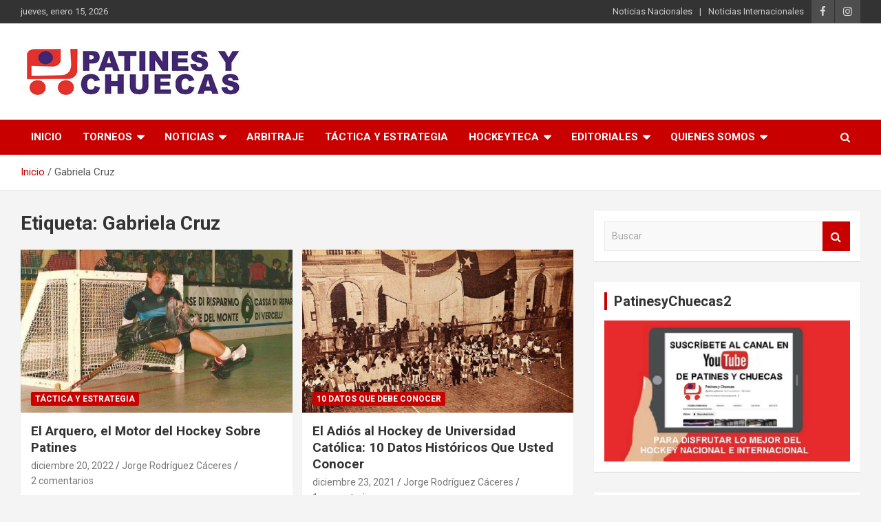

--- FILE ---
content_type: text/html; charset=UTF-8
request_url: https://patinesychuecas.com/tag/gabriela-cruz/
body_size: 81131
content:
<!doctype html>
<html lang="es">
<head>
	<meta charset="UTF-8">
	<meta name="viewport" content="width=device-width, initial-scale=1, shrink-to-fit=no">
	<link rel="profile" href="https://gmpg.org/xfn/11">

	<title>Gabriela Cruz &#8211; Patines y Chuecas</title>
<meta name='robots' content='max-image-preview:large' />
<link rel='dns-prefetch' href='//static.addtoany.com' />
<link rel='dns-prefetch' href='//fonts.googleapis.com' />
<link rel="alternate" type="application/rss+xml" title="Patines y Chuecas &raquo; Feed" href="https://patinesychuecas.com/feed/" />
<link rel="alternate" type="application/rss+xml" title="Patines y Chuecas &raquo; Feed de los comentarios" href="https://patinesychuecas.com/comments/feed/" />
<link rel="alternate" type="application/rss+xml" title="Patines y Chuecas &raquo; Etiqueta Gabriela Cruz del feed" href="https://patinesychuecas.com/tag/gabriela-cruz/feed/" />
<script type="text/javascript">
/* <![CDATA[ */
window._wpemojiSettings = {"baseUrl":"https:\/\/s.w.org\/images\/core\/emoji\/15.0.3\/72x72\/","ext":".png","svgUrl":"https:\/\/s.w.org\/images\/core\/emoji\/15.0.3\/svg\/","svgExt":".svg","source":{"concatemoji":"https:\/\/patinesychuecas.com\/wp-includes\/js\/wp-emoji-release.min.js?ver=6.6.4"}};
/*! This file is auto-generated */
!function(i,n){var o,s,e;function c(e){try{var t={supportTests:e,timestamp:(new Date).valueOf()};sessionStorage.setItem(o,JSON.stringify(t))}catch(e){}}function p(e,t,n){e.clearRect(0,0,e.canvas.width,e.canvas.height),e.fillText(t,0,0);var t=new Uint32Array(e.getImageData(0,0,e.canvas.width,e.canvas.height).data),r=(e.clearRect(0,0,e.canvas.width,e.canvas.height),e.fillText(n,0,0),new Uint32Array(e.getImageData(0,0,e.canvas.width,e.canvas.height).data));return t.every(function(e,t){return e===r[t]})}function u(e,t,n){switch(t){case"flag":return n(e,"\ud83c\udff3\ufe0f\u200d\u26a7\ufe0f","\ud83c\udff3\ufe0f\u200b\u26a7\ufe0f")?!1:!n(e,"\ud83c\uddfa\ud83c\uddf3","\ud83c\uddfa\u200b\ud83c\uddf3")&&!n(e,"\ud83c\udff4\udb40\udc67\udb40\udc62\udb40\udc65\udb40\udc6e\udb40\udc67\udb40\udc7f","\ud83c\udff4\u200b\udb40\udc67\u200b\udb40\udc62\u200b\udb40\udc65\u200b\udb40\udc6e\u200b\udb40\udc67\u200b\udb40\udc7f");case"emoji":return!n(e,"\ud83d\udc26\u200d\u2b1b","\ud83d\udc26\u200b\u2b1b")}return!1}function f(e,t,n){var r="undefined"!=typeof WorkerGlobalScope&&self instanceof WorkerGlobalScope?new OffscreenCanvas(300,150):i.createElement("canvas"),a=r.getContext("2d",{willReadFrequently:!0}),o=(a.textBaseline="top",a.font="600 32px Arial",{});return e.forEach(function(e){o[e]=t(a,e,n)}),o}function t(e){var t=i.createElement("script");t.src=e,t.defer=!0,i.head.appendChild(t)}"undefined"!=typeof Promise&&(o="wpEmojiSettingsSupports",s=["flag","emoji"],n.supports={everything:!0,everythingExceptFlag:!0},e=new Promise(function(e){i.addEventListener("DOMContentLoaded",e,{once:!0})}),new Promise(function(t){var n=function(){try{var e=JSON.parse(sessionStorage.getItem(o));if("object"==typeof e&&"number"==typeof e.timestamp&&(new Date).valueOf()<e.timestamp+604800&&"object"==typeof e.supportTests)return e.supportTests}catch(e){}return null}();if(!n){if("undefined"!=typeof Worker&&"undefined"!=typeof OffscreenCanvas&&"undefined"!=typeof URL&&URL.createObjectURL&&"undefined"!=typeof Blob)try{var e="postMessage("+f.toString()+"("+[JSON.stringify(s),u.toString(),p.toString()].join(",")+"));",r=new Blob([e],{type:"text/javascript"}),a=new Worker(URL.createObjectURL(r),{name:"wpTestEmojiSupports"});return void(a.onmessage=function(e){c(n=e.data),a.terminate(),t(n)})}catch(e){}c(n=f(s,u,p))}t(n)}).then(function(e){for(var t in e)n.supports[t]=e[t],n.supports.everything=n.supports.everything&&n.supports[t],"flag"!==t&&(n.supports.everythingExceptFlag=n.supports.everythingExceptFlag&&n.supports[t]);n.supports.everythingExceptFlag=n.supports.everythingExceptFlag&&!n.supports.flag,n.DOMReady=!1,n.readyCallback=function(){n.DOMReady=!0}}).then(function(){return e}).then(function(){var e;n.supports.everything||(n.readyCallback(),(e=n.source||{}).concatemoji?t(e.concatemoji):e.wpemoji&&e.twemoji&&(t(e.twemoji),t(e.wpemoji)))}))}((window,document),window._wpemojiSettings);
/* ]]> */
</script>
<style id='wp-emoji-styles-inline-css' type='text/css'>

	img.wp-smiley, img.emoji {
		display: inline !important;
		border: none !important;
		box-shadow: none !important;
		height: 1em !important;
		width: 1em !important;
		margin: 0 0.07em !important;
		vertical-align: -0.1em !important;
		background: none !important;
		padding: 0 !important;
	}
</style>
<link rel='stylesheet' id='wp-block-library-css' href='https://patinesychuecas.com/wp-includes/css/dist/block-library/style.min.css?ver=6.6.4' type='text/css' media='all' />
<style id='classic-theme-styles-inline-css' type='text/css'>
/*! This file is auto-generated */
.wp-block-button__link{color:#fff;background-color:#32373c;border-radius:9999px;box-shadow:none;text-decoration:none;padding:calc(.667em + 2px) calc(1.333em + 2px);font-size:1.125em}.wp-block-file__button{background:#32373c;color:#fff;text-decoration:none}
</style>
<style id='global-styles-inline-css' type='text/css'>
:root{--wp--preset--aspect-ratio--square: 1;--wp--preset--aspect-ratio--4-3: 4/3;--wp--preset--aspect-ratio--3-4: 3/4;--wp--preset--aspect-ratio--3-2: 3/2;--wp--preset--aspect-ratio--2-3: 2/3;--wp--preset--aspect-ratio--16-9: 16/9;--wp--preset--aspect-ratio--9-16: 9/16;--wp--preset--color--black: #000000;--wp--preset--color--cyan-bluish-gray: #abb8c3;--wp--preset--color--white: #ffffff;--wp--preset--color--pale-pink: #f78da7;--wp--preset--color--vivid-red: #cf2e2e;--wp--preset--color--luminous-vivid-orange: #ff6900;--wp--preset--color--luminous-vivid-amber: #fcb900;--wp--preset--color--light-green-cyan: #7bdcb5;--wp--preset--color--vivid-green-cyan: #00d084;--wp--preset--color--pale-cyan-blue: #8ed1fc;--wp--preset--color--vivid-cyan-blue: #0693e3;--wp--preset--color--vivid-purple: #9b51e0;--wp--preset--gradient--vivid-cyan-blue-to-vivid-purple: linear-gradient(135deg,rgba(6,147,227,1) 0%,rgb(155,81,224) 100%);--wp--preset--gradient--light-green-cyan-to-vivid-green-cyan: linear-gradient(135deg,rgb(122,220,180) 0%,rgb(0,208,130) 100%);--wp--preset--gradient--luminous-vivid-amber-to-luminous-vivid-orange: linear-gradient(135deg,rgba(252,185,0,1) 0%,rgba(255,105,0,1) 100%);--wp--preset--gradient--luminous-vivid-orange-to-vivid-red: linear-gradient(135deg,rgba(255,105,0,1) 0%,rgb(207,46,46) 100%);--wp--preset--gradient--very-light-gray-to-cyan-bluish-gray: linear-gradient(135deg,rgb(238,238,238) 0%,rgb(169,184,195) 100%);--wp--preset--gradient--cool-to-warm-spectrum: linear-gradient(135deg,rgb(74,234,220) 0%,rgb(151,120,209) 20%,rgb(207,42,186) 40%,rgb(238,44,130) 60%,rgb(251,105,98) 80%,rgb(254,248,76) 100%);--wp--preset--gradient--blush-light-purple: linear-gradient(135deg,rgb(255,206,236) 0%,rgb(152,150,240) 100%);--wp--preset--gradient--blush-bordeaux: linear-gradient(135deg,rgb(254,205,165) 0%,rgb(254,45,45) 50%,rgb(107,0,62) 100%);--wp--preset--gradient--luminous-dusk: linear-gradient(135deg,rgb(255,203,112) 0%,rgb(199,81,192) 50%,rgb(65,88,208) 100%);--wp--preset--gradient--pale-ocean: linear-gradient(135deg,rgb(255,245,203) 0%,rgb(182,227,212) 50%,rgb(51,167,181) 100%);--wp--preset--gradient--electric-grass: linear-gradient(135deg,rgb(202,248,128) 0%,rgb(113,206,126) 100%);--wp--preset--gradient--midnight: linear-gradient(135deg,rgb(2,3,129) 0%,rgb(40,116,252) 100%);--wp--preset--font-size--small: 13px;--wp--preset--font-size--medium: 20px;--wp--preset--font-size--large: 36px;--wp--preset--font-size--x-large: 42px;--wp--preset--spacing--20: 0.44rem;--wp--preset--spacing--30: 0.67rem;--wp--preset--spacing--40: 1rem;--wp--preset--spacing--50: 1.5rem;--wp--preset--spacing--60: 2.25rem;--wp--preset--spacing--70: 3.38rem;--wp--preset--spacing--80: 5.06rem;--wp--preset--shadow--natural: 6px 6px 9px rgba(0, 0, 0, 0.2);--wp--preset--shadow--deep: 12px 12px 50px rgba(0, 0, 0, 0.4);--wp--preset--shadow--sharp: 6px 6px 0px rgba(0, 0, 0, 0.2);--wp--preset--shadow--outlined: 6px 6px 0px -3px rgba(255, 255, 255, 1), 6px 6px rgba(0, 0, 0, 1);--wp--preset--shadow--crisp: 6px 6px 0px rgba(0, 0, 0, 1);}:where(.is-layout-flex){gap: 0.5em;}:where(.is-layout-grid){gap: 0.5em;}body .is-layout-flex{display: flex;}.is-layout-flex{flex-wrap: wrap;align-items: center;}.is-layout-flex > :is(*, div){margin: 0;}body .is-layout-grid{display: grid;}.is-layout-grid > :is(*, div){margin: 0;}:where(.wp-block-columns.is-layout-flex){gap: 2em;}:where(.wp-block-columns.is-layout-grid){gap: 2em;}:where(.wp-block-post-template.is-layout-flex){gap: 1.25em;}:where(.wp-block-post-template.is-layout-grid){gap: 1.25em;}.has-black-color{color: var(--wp--preset--color--black) !important;}.has-cyan-bluish-gray-color{color: var(--wp--preset--color--cyan-bluish-gray) !important;}.has-white-color{color: var(--wp--preset--color--white) !important;}.has-pale-pink-color{color: var(--wp--preset--color--pale-pink) !important;}.has-vivid-red-color{color: var(--wp--preset--color--vivid-red) !important;}.has-luminous-vivid-orange-color{color: var(--wp--preset--color--luminous-vivid-orange) !important;}.has-luminous-vivid-amber-color{color: var(--wp--preset--color--luminous-vivid-amber) !important;}.has-light-green-cyan-color{color: var(--wp--preset--color--light-green-cyan) !important;}.has-vivid-green-cyan-color{color: var(--wp--preset--color--vivid-green-cyan) !important;}.has-pale-cyan-blue-color{color: var(--wp--preset--color--pale-cyan-blue) !important;}.has-vivid-cyan-blue-color{color: var(--wp--preset--color--vivid-cyan-blue) !important;}.has-vivid-purple-color{color: var(--wp--preset--color--vivid-purple) !important;}.has-black-background-color{background-color: var(--wp--preset--color--black) !important;}.has-cyan-bluish-gray-background-color{background-color: var(--wp--preset--color--cyan-bluish-gray) !important;}.has-white-background-color{background-color: var(--wp--preset--color--white) !important;}.has-pale-pink-background-color{background-color: var(--wp--preset--color--pale-pink) !important;}.has-vivid-red-background-color{background-color: var(--wp--preset--color--vivid-red) !important;}.has-luminous-vivid-orange-background-color{background-color: var(--wp--preset--color--luminous-vivid-orange) !important;}.has-luminous-vivid-amber-background-color{background-color: var(--wp--preset--color--luminous-vivid-amber) !important;}.has-light-green-cyan-background-color{background-color: var(--wp--preset--color--light-green-cyan) !important;}.has-vivid-green-cyan-background-color{background-color: var(--wp--preset--color--vivid-green-cyan) !important;}.has-pale-cyan-blue-background-color{background-color: var(--wp--preset--color--pale-cyan-blue) !important;}.has-vivid-cyan-blue-background-color{background-color: var(--wp--preset--color--vivid-cyan-blue) !important;}.has-vivid-purple-background-color{background-color: var(--wp--preset--color--vivid-purple) !important;}.has-black-border-color{border-color: var(--wp--preset--color--black) !important;}.has-cyan-bluish-gray-border-color{border-color: var(--wp--preset--color--cyan-bluish-gray) !important;}.has-white-border-color{border-color: var(--wp--preset--color--white) !important;}.has-pale-pink-border-color{border-color: var(--wp--preset--color--pale-pink) !important;}.has-vivid-red-border-color{border-color: var(--wp--preset--color--vivid-red) !important;}.has-luminous-vivid-orange-border-color{border-color: var(--wp--preset--color--luminous-vivid-orange) !important;}.has-luminous-vivid-amber-border-color{border-color: var(--wp--preset--color--luminous-vivid-amber) !important;}.has-light-green-cyan-border-color{border-color: var(--wp--preset--color--light-green-cyan) !important;}.has-vivid-green-cyan-border-color{border-color: var(--wp--preset--color--vivid-green-cyan) !important;}.has-pale-cyan-blue-border-color{border-color: var(--wp--preset--color--pale-cyan-blue) !important;}.has-vivid-cyan-blue-border-color{border-color: var(--wp--preset--color--vivid-cyan-blue) !important;}.has-vivid-purple-border-color{border-color: var(--wp--preset--color--vivid-purple) !important;}.has-vivid-cyan-blue-to-vivid-purple-gradient-background{background: var(--wp--preset--gradient--vivid-cyan-blue-to-vivid-purple) !important;}.has-light-green-cyan-to-vivid-green-cyan-gradient-background{background: var(--wp--preset--gradient--light-green-cyan-to-vivid-green-cyan) !important;}.has-luminous-vivid-amber-to-luminous-vivid-orange-gradient-background{background: var(--wp--preset--gradient--luminous-vivid-amber-to-luminous-vivid-orange) !important;}.has-luminous-vivid-orange-to-vivid-red-gradient-background{background: var(--wp--preset--gradient--luminous-vivid-orange-to-vivid-red) !important;}.has-very-light-gray-to-cyan-bluish-gray-gradient-background{background: var(--wp--preset--gradient--very-light-gray-to-cyan-bluish-gray) !important;}.has-cool-to-warm-spectrum-gradient-background{background: var(--wp--preset--gradient--cool-to-warm-spectrum) !important;}.has-blush-light-purple-gradient-background{background: var(--wp--preset--gradient--blush-light-purple) !important;}.has-blush-bordeaux-gradient-background{background: var(--wp--preset--gradient--blush-bordeaux) !important;}.has-luminous-dusk-gradient-background{background: var(--wp--preset--gradient--luminous-dusk) !important;}.has-pale-ocean-gradient-background{background: var(--wp--preset--gradient--pale-ocean) !important;}.has-electric-grass-gradient-background{background: var(--wp--preset--gradient--electric-grass) !important;}.has-midnight-gradient-background{background: var(--wp--preset--gradient--midnight) !important;}.has-small-font-size{font-size: var(--wp--preset--font-size--small) !important;}.has-medium-font-size{font-size: var(--wp--preset--font-size--medium) !important;}.has-large-font-size{font-size: var(--wp--preset--font-size--large) !important;}.has-x-large-font-size{font-size: var(--wp--preset--font-size--x-large) !important;}
:where(.wp-block-post-template.is-layout-flex){gap: 1.25em;}:where(.wp-block-post-template.is-layout-grid){gap: 1.25em;}
:where(.wp-block-columns.is-layout-flex){gap: 2em;}:where(.wp-block-columns.is-layout-grid){gap: 2em;}
:root :where(.wp-block-pullquote){font-size: 1.5em;line-height: 1.6;}
</style>
<link rel='stylesheet' id='bootstrap-style-css' href='https://patinesychuecas.com/wp-content/themes/newscard/assets/library/bootstrap/css/bootstrap.min.css?ver=4.0.0' type='text/css' media='all' />
<link rel='stylesheet' id='font-awesome-style-css' href='https://patinesychuecas.com/wp-content/themes/newscard/assets/library/font-awesome/css/font-awesome.css?ver=6.6.4' type='text/css' media='all' />
<link rel='stylesheet' id='newscard-google-fonts-css' href='//fonts.googleapis.com/css?family=Roboto%3A100%2C300%2C300i%2C400%2C400i%2C500%2C500i%2C700%2C700i&#038;ver=6.6.4' type='text/css' media='all' />
<link rel='stylesheet' id='newscard-style-css' href='https://patinesychuecas.com/wp-content/themes/newscard/style.css?ver=6.6.4' type='text/css' media='all' />
<link rel='stylesheet' id='addtoany-css' href='https://patinesychuecas.com/wp-content/plugins/add-to-any/addtoany.min.css?ver=1.16' type='text/css' media='all' />
<script type="text/javascript" id="addtoany-core-js-before">
/* <![CDATA[ */
window.a2a_config=window.a2a_config||{};a2a_config.callbacks=[];a2a_config.overlays=[];a2a_config.templates={};a2a_localize = {
	Share: "Compartir",
	Save: "Guardar",
	Subscribe: "Suscribir",
	Email: "Correo electrónico",
	Bookmark: "Marcador",
	ShowAll: "Mostrar todo",
	ShowLess: "Mostrar menos",
	FindServices: "Encontrar servicio(s)",
	FindAnyServiceToAddTo: "Encuentra al instante cualquier servicio para añadir a",
	PoweredBy: "Funciona con",
	ShareViaEmail: "Compartir por correo electrónico",
	SubscribeViaEmail: "Suscribirse a través de correo electrónico",
	BookmarkInYourBrowser: "Añadir a marcadores de tu navegador",
	BookmarkInstructions: "Presiona «Ctrl+D» o «\u2318+D» para añadir esta página a marcadores",
	AddToYourFavorites: "Añadir a tus favoritos",
	SendFromWebOrProgram: "Enviar desde cualquier dirección o programa de correo electrónico ",
	EmailProgram: "Programa de correo electrónico",
	More: "Más&#8230;",
	ThanksForSharing: "¡Gracias por compartir!",
	ThanksForFollowing: "¡Gracias por seguirnos!"
};
/* ]]> */
</script>
<script type="text/javascript" defer src="https://static.addtoany.com/menu/page.js" id="addtoany-core-js"></script>
<script type="text/javascript" src="https://patinesychuecas.com/wp-includes/js/jquery/jquery.min.js?ver=3.7.1" id="jquery-core-js"></script>
<script type="text/javascript" src="https://patinesychuecas.com/wp-includes/js/jquery/jquery-migrate.min.js?ver=3.4.1" id="jquery-migrate-js"></script>
<script type="text/javascript" defer src="https://patinesychuecas.com/wp-content/plugins/add-to-any/addtoany.min.js?ver=1.1" id="addtoany-jquery-js"></script>
<!--[if lt IE 9]>
<script type="text/javascript" src="https://patinesychuecas.com/wp-content/themes/newscard/assets/js/html5.js?ver=3.7.3" id="html5-js"></script>
<![endif]-->
<link rel="https://api.w.org/" href="https://patinesychuecas.com/wp-json/" /><link rel="alternate" title="JSON" type="application/json" href="https://patinesychuecas.com/wp-json/wp/v2/tags/849" /><link rel="EditURI" type="application/rsd+xml" title="RSD" href="https://patinesychuecas.com/xmlrpc.php?rsd" />
<meta name="generator" content="WordPress 6.6.4" />
<meta property="og:title" content="Gabriela Cruz" /><meta property="og:locale" content="es_ES" /><meta property="og:type" content="article" /><meta property="og:image" content="https://patinesychuecas.com/wp-content/uploads/2022/12/carles_trullols.jpg" /><meta property="og:image:width" content="720" /><meta property="og:image:height" content="450" /><meta property="og:url" content="https://patinesychuecas.com/tag/gabriela-cruz/" /><meta property="og:site_name" content="Patines y Chuecas" /><meta property="og:description" content="Archive : Gabriela Cruz" /><!-- Analytics by WP Statistics v14.9.2 - https://wp-statistics.com/ -->
<style type="text/css">.recentcomments a{display:inline !important;padding:0 !important;margin:0 !important;}</style>		<style type="text/css">
					.site-title,
			.site-description {
				position: absolute;
				clip: rect(1px, 1px, 1px, 1px);
			}
				</style>
		<link rel="icon" href="https://patinesychuecas.com/wp-content/uploads/2020/07/logo_patinesychuecas_Cuadrado-150x150.png" sizes="32x32" />
<link rel="icon" href="https://patinesychuecas.com/wp-content/uploads/2020/07/logo_patinesychuecas_Cuadrado.png" sizes="192x192" />
<link rel="apple-touch-icon" href="https://patinesychuecas.com/wp-content/uploads/2020/07/logo_patinesychuecas_Cuadrado.png" />
<meta name="msapplication-TileImage" content="https://patinesychuecas.com/wp-content/uploads/2020/07/logo_patinesychuecas_Cuadrado.png" />
</head>

<body class="archive tag tag-gabriela-cruz tag-849 wp-custom-logo theme-body group-blog hfeed elementor-default elementor-kit-22451">

<div id="page" class="site">
	<a class="skip-link screen-reader-text" href="#content">Saltar al contenido</a>
	
	<header id="masthead" class="site-header">
					<div class="info-bar infobar-links-on">
				<div class="container">
					<div class="row gutter-10">
						<div class="col col-sm contact-section">
							<div class="date">
								<ul><li>jueves, enero 15, 2026</li></ul>
							</div>
						</div><!-- .contact-section -->

													<div class="col-auto social-profiles order-md-3">
								
		<ul class="clearfix">
							<li><a target="_blank" href="https://www.facebook.com/PatinesyChuecasOficial/?ti=as"></a></li>
							<li><a target="_blank" href="https://instagram.com/patinesychuecasoficial?igshid=1e945xd9vxs7x"></a></li>
					</ul>
								</div><!-- .social-profile -->
													<div class="col-md-auto infobar-links order-md-2">
								<button class="infobar-links-menu-toggle">Menú responsive</button>
								<ul class="clearfix"><li id="menu-item-15422" class="menu-item menu-item-type-taxonomy menu-item-object-category menu-item-15422"><a href="https://patinesychuecas.com/category/noticias-nacionales/">Noticias Nacionales</a></li>
<li id="menu-item-15421" class="menu-item menu-item-type-taxonomy menu-item-object-category menu-item-15421"><a href="https://patinesychuecas.com/category/noticias-internacionales/">Noticias Internacionales</a></li>
</ul>							</div><!-- .infobar-links -->
											</div><!-- .row -->
          		</div><!-- .container -->
        	</div><!-- .infobar -->
        		<nav class="navbar navbar-expand-lg d-block">
			<div class="navbar-head header-overlay-light" >
				<div class="container">
					<div class="row navbar-head-row align-items-center">
						<div class="col-lg-4">
							<div class="site-branding navbar-brand">
								<a href="https://patinesychuecas.com/" class="custom-logo-link" rel="home"><img width="323" height="80" src="https://patinesychuecas.com/wp-content/uploads/2020/07/logo_patinesychuecas_320x80.png" class="custom-logo" alt="Patines y Chuecas" decoding="async" srcset="https://patinesychuecas.com/wp-content/uploads/2020/07/logo_patinesychuecas_320x80.png 323w, https://patinesychuecas.com/wp-content/uploads/2020/07/logo_patinesychuecas_320x80-300x74.png 300w" sizes="(max-width: 323px) 100vw, 323px" /></a>									<h2 class="site-title"><a href="https://patinesychuecas.com/" rel="home">Patines y Chuecas</a></h2>
																	<p class="site-description">Memoria y Actualidad del Hockey-Patín Nacional e Internacional</p>
															</div><!-- .site-branding .navbar-brand -->
						</div>
											</div><!-- .row -->
				</div><!-- .container -->
			</div><!-- .navbar-head -->
			<div class="navigation-bar">
				<div class="navigation-bar-top">
					<div class="container">
						<button class="navbar-toggler menu-toggle" type="button" data-toggle="collapse" data-target="#navbarCollapse" aria-controls="navbarCollapse" aria-expanded="false" aria-label="Alternar navegación"></button>
						<span class="search-toggle"></span>
					</div><!-- .container -->
					<div class="search-bar">
						<div class="container">
							<div class="search-block off">
								<form action="https://patinesychuecas.com/" method="get" class="search-form">
	<label class="assistive-text"> Buscar </label>
	<div class="input-group">
		<input type="search" value="" placeholder="Buscar" class="form-control s" name="s">
		<div class="input-group-prepend">
			<button class="btn btn-theme">Buscar</button>
		</div>
	</div>
</form><!-- .search-form -->
							</div><!-- .search-box -->
						</div><!-- .container -->
					</div><!-- .search-bar -->
				</div><!-- .navigation-bar-top -->
				<div class="navbar-main">
					<div class="container">
						<div class="collapse navbar-collapse" id="navbarCollapse">
							<div id="site-navigation" class="main-navigation nav-uppercase" role="navigation">
								<ul class="nav-menu navbar-nav d-lg-block"><li id="menu-item-15385" class="menu-item menu-item-type-custom menu-item-object-custom menu-item-15385"><a href="http://www.patinesychuecas.com">Inicio</a></li>
<li id="menu-item-15386" class="menu-item menu-item-type-custom menu-item-object-custom menu-item-has-children menu-item-15386"><a href="#">Torneos</a>
<ul class="sub-menu">
	<li id="menu-item-19444" class="menu-item menu-item-type-taxonomy menu-item-object-category menu-item-has-children menu-item-19444"><a href="https://patinesychuecas.com/category/hockey-chileno/">Hockey Chileno</a>
	<ul class="sub-menu">
		<li id="menu-item-15388" class="menu-item menu-item-type-taxonomy menu-item-object-category menu-item-has-children menu-item-15388"><a href="https://patinesychuecas.com/category/liga-de-honor/">Liga de Honor</a>
		<ul class="sub-menu">
			<li id="menu-item-27793" class="menu-item menu-item-type-taxonomy menu-item-object-category menu-item-27793"><a href="https://patinesychuecas.com/category/liga-de-honor/temporada-2024/">Temporada 2024</a></li>
		</ul>
</li>
		<li id="menu-item-28365" class="menu-item menu-item-type-taxonomy menu-item-object-category menu-item-28365"><a href="https://patinesychuecas.com/category/hockey-chileno/liga-central/">Liga Central</a></li>
		<li id="menu-item-29185" class="menu-item menu-item-type-taxonomy menu-item-object-category menu-item-29185"><a href="https://patinesychuecas.com/category/hockey-chileno/copa-de-la-amistad/">Copa de la Amistad</a></li>
		<li id="menu-item-21902" class="menu-item menu-item-type-taxonomy menu-item-object-category menu-item-21902"><a href="https://patinesychuecas.com/category/hockey-chileno/liga-sur/">Liga Sur</a></li>
		<li id="menu-item-26260" class="menu-item menu-item-type-taxonomy menu-item-object-category menu-item-26260"><a href="https://patinesychuecas.com/category/hockey-chileno/torneo-rodolfo-posca/">Torneo Rodolfo Posca</a></li>
		<li id="menu-item-15390" class="menu-item menu-item-type-taxonomy menu-item-object-category menu-item-15390"><a href="https://patinesychuecas.com/category/liga-metropolitana/">Liga Metropolitana</a></li>
		<li id="menu-item-19947" class="menu-item menu-item-type-taxonomy menu-item-object-category menu-item-19947"><a href="https://patinesychuecas.com/category/hockey-chileno/torneo-transicion-2021/">Torneo Transición 2021</a></li>
		<li id="menu-item-15389" class="menu-item menu-item-type-taxonomy menu-item-object-category menu-item-15389"><a href="https://patinesychuecas.com/category/liga-escolar/">Liga Escolar</a></li>
		<li id="menu-item-15391" class="menu-item menu-item-type-taxonomy menu-item-object-category menu-item-15391"><a href="https://patinesychuecas.com/category/torneo-campeones-del-manana-mauricio-lermanda-tixi/">Torneo Campeones del Mañana-Mauricio Lermanda Tixi</a></li>
	</ul>
</li>
	<li id="menu-item-15387" class="menu-item menu-item-type-taxonomy menu-item-object-category menu-item-15387"><a href="https://patinesychuecas.com/category/hockey-master/">Hockey Master</a></li>
	<li id="menu-item-15392" class="menu-item menu-item-type-taxonomy menu-item-object-category menu-item-has-children menu-item-15392"><a href="https://patinesychuecas.com/category/ligas-internacionales/">Ligas Internacionales</a>
	<ul class="sub-menu">
		<li id="menu-item-17806" class="menu-item menu-item-type-taxonomy menu-item-object-category menu-item-has-children menu-item-17806"><a href="https://patinesychuecas.com/category/ligas-internacionales/argentina-torneos-internacionales/">Hockey Argentino</a>
		<ul class="sub-menu">
			<li id="menu-item-19443" class="menu-item menu-item-type-taxonomy menu-item-object-category menu-item-19443"><a href="https://patinesychuecas.com/category/ligas-internacionales/argentina-torneos-internacionales/buenos-aires/">Buenos Aires</a></li>
			<li id="menu-item-17808" class="menu-item menu-item-type-taxonomy menu-item-object-category menu-item-17808"><a href="https://patinesychuecas.com/category/ligas-internacionales/argentina-torneos-internacionales/mendoza/">Mendoza</a></li>
			<li id="menu-item-17807" class="menu-item menu-item-type-taxonomy menu-item-object-category menu-item-17807"><a href="https://patinesychuecas.com/category/ligas-internacionales/argentina-torneos-internacionales/san-juan/">San Juan</a></li>
			<li id="menu-item-25115" class="menu-item menu-item-type-taxonomy menu-item-object-category menu-item-25115"><a href="https://patinesychuecas.com/category/ligas-internacionales/argentina-torneos-internacionales/liga-nacional-argentina/">Liga Nacional Argentina</a></li>
			<li id="menu-item-19945" class="menu-item menu-item-type-taxonomy menu-item-object-category menu-item-19945"><a href="https://patinesychuecas.com/category/ligas-internacionales/argentina-torneos-internacionales/argentino-de-clubes/">Argentino de Clubes</a></li>
			<li id="menu-item-24445" class="menu-item menu-item-type-taxonomy menu-item-object-category menu-item-has-children menu-item-24445"><a href="https://patinesychuecas.com/category/ligas-internacionales/argentina-torneos-internacionales/torneos-de-menores/">Torneos de Menores</a>
			<ul class="sub-menu">
				<li id="menu-item-24446" class="menu-item menu-item-type-taxonomy menu-item-object-category menu-item-24446"><a href="https://patinesychuecas.com/category/ligas-internacionales/argentina-torneos-internacionales/torneos-de-menores/antonio-tobal/">Antonio Tobal</a></li>
				<li id="menu-item-24447" class="menu-item menu-item-type-taxonomy menu-item-object-category menu-item-24447"><a href="https://patinesychuecas.com/category/ligas-internacionales/argentina-torneos-internacionales/torneos-de-menores/mundialito-de-bancaria/">Mundialito de Bancaria</a></li>
				<li id="menu-item-24448" class="menu-item menu-item-type-taxonomy menu-item-object-category menu-item-24448"><a href="https://patinesychuecas.com/category/ligas-internacionales/argentina-torneos-internacionales/torneos-de-menores/torneo-richet-zapata/">Torneo Richet Zapata</a></li>
				<li id="menu-item-27188" class="menu-item menu-item-type-taxonomy menu-item-object-category menu-item-27188"><a href="https://patinesychuecas.com/category/ligas-internacionales/argentina-torneos-internacionales/torneos-de-menores/torneo-sec/">Torneo SEC</a></li>
			</ul>
</li>
		</ul>
</li>
		<li id="menu-item-17810" class="menu-item menu-item-type-taxonomy menu-item-object-category menu-item-has-children menu-item-17810"><a href="https://patinesychuecas.com/category/ligas-internacionales/espana/">España</a>
		<ul class="sub-menu">
			<li id="menu-item-19049" class="menu-item menu-item-type-taxonomy menu-item-object-category menu-item-19049"><a href="https://patinesychuecas.com/category/ligas-internacionales/espana/copa-de-la-reina/">Copa de la Reina</a></li>
			<li id="menu-item-19050" class="menu-item menu-item-type-taxonomy menu-item-object-category menu-item-19050"><a href="https://patinesychuecas.com/category/ligas-internacionales/espana/copa-del-rey/">Copa del Rey</a></li>
			<li id="menu-item-17811" class="menu-item menu-item-type-taxonomy menu-item-object-category menu-item-17811"><a href="https://patinesychuecas.com/category/ligas-internacionales/espana/ok-liga/">OK Liga</a></li>
			<li id="menu-item-17813" class="menu-item menu-item-type-taxonomy menu-item-object-category menu-item-17813"><a href="https://patinesychuecas.com/category/ligas-internacionales/espana/ok-liga-femenina/">OK Liga Femenina</a></li>
			<li id="menu-item-17814" class="menu-item menu-item-type-taxonomy menu-item-object-category menu-item-17814"><a href="https://patinesychuecas.com/category/ligas-internacionales/espana/ok-liga-plata/">OK Liga Plata</a></li>
			<li id="menu-item-17815" class="menu-item menu-item-type-taxonomy menu-item-object-category menu-item-17815"><a href="https://patinesychuecas.com/category/ligas-internacionales/espana/ok-liga-plata-femenina/">OK Liga Plata Femenina</a></li>
			<li id="menu-item-17812" class="menu-item menu-item-type-taxonomy menu-item-object-category menu-item-17812"><a href="https://patinesychuecas.com/category/ok-liga-bronce/">OK Liga Bronce</a></li>
			<li id="menu-item-20087" class="menu-item menu-item-type-taxonomy menu-item-object-category menu-item-20087"><a href="https://patinesychuecas.com/category/ligas-internacionales/espana/supercopa-de-espana/">Supercopa de España</a></li>
		</ul>
</li>
		<li id="menu-item-17817" class="menu-item menu-item-type-taxonomy menu-item-object-category menu-item-has-children menu-item-17817"><a href="https://patinesychuecas.com/category/ligas-internacionales/italia/">Italia</a>
		<ul class="sub-menu">
			<li id="menu-item-17818" class="menu-item menu-item-type-taxonomy menu-item-object-category menu-item-17818"><a href="https://patinesychuecas.com/category/ligas-internacionales/italia/serie-a1/">Serie A1</a></li>
			<li id="menu-item-17819" class="menu-item menu-item-type-taxonomy menu-item-object-category menu-item-17819"><a href="https://patinesychuecas.com/category/ligas-internacionales/italia/serie-a2/">Serie A2</a></li>
			<li id="menu-item-17820" class="menu-item menu-item-type-taxonomy menu-item-object-category menu-item-17820"><a href="https://patinesychuecas.com/category/ligas-internacionales/italia/campeonato-femenino/">Campeonato Femenino</a></li>
		</ul>
</li>
		<li id="menu-item-17821" class="menu-item menu-item-type-taxonomy menu-item-object-category menu-item-has-children menu-item-17821"><a href="https://patinesychuecas.com/category/ligas-internacionales/portugal/">Portugal</a>
		<ul class="sub-menu">
			<li id="menu-item-19510" class="menu-item menu-item-type-taxonomy menu-item-object-category menu-item-19510"><a href="https://patinesychuecas.com/category/ligas-internacionales/portugal/copa-de-portugal/">Copa de Portugal</a></li>
			<li id="menu-item-17822" class="menu-item menu-item-type-taxonomy menu-item-object-category menu-item-17822"><a href="https://patinesychuecas.com/category/ligas-internacionales/portugal/primera-division/">Primera División</a></li>
			<li id="menu-item-19475" class="menu-item menu-item-type-taxonomy menu-item-object-category menu-item-19475"><a href="https://patinesychuecas.com/category/ligas-internacionales/portugal/segunda-division/">Segunda División</a></li>
			<li id="menu-item-17823" class="menu-item menu-item-type-taxonomy menu-item-object-category menu-item-17823"><a href="https://patinesychuecas.com/category/ligas-internacionales/portugal/nacional-femenino/">Nacional Femenino</a></li>
			<li id="menu-item-20104" class="menu-item menu-item-type-taxonomy menu-item-object-category menu-item-20104"><a href="https://patinesychuecas.com/category/ligas-internacionales/portugal/elite-cup/">Elite Cup</a></li>
		</ul>
</li>
	</ul>
</li>
	<li id="menu-item-19348" class="menu-item menu-item-type-taxonomy menu-item-object-category menu-item-has-children menu-item-19348"><a href="https://patinesychuecas.com/category/torneos-internacionales/">Torneos Internacionales</a>
	<ul class="sub-menu">
		<li id="menu-item-31747" class="menu-item menu-item-type-taxonomy menu-item-object-category menu-item-has-children menu-item-31747"><a href="https://patinesychuecas.com/category/torneo-internacionales/mundial-de-clubes/">Mundial de Clubes</a>
		<ul class="sub-menu">
			<li id="menu-item-31748" class="menu-item menu-item-type-taxonomy menu-item-object-category menu-item-31748"><a href="https://patinesychuecas.com/category/torneo-internacionales/mundial-de-clubes/edicion-mc-2025/">Edición MC 2025</a></li>
		</ul>
</li>
		<li id="menu-item-31656" class="menu-item menu-item-type-taxonomy menu-item-object-category menu-item-has-children menu-item-31656"><a href="https://patinesychuecas.com/category/torneos-internacionales/mundial-femenino-de-clubes/">Mundial Femenino de Clubes</a>
		<ul class="sub-menu">
			<li id="menu-item-31658" class="menu-item menu-item-type-taxonomy menu-item-object-category menu-item-31658"><a href="https://patinesychuecas.com/category/torneos-internacionales/mundial-femenino-de-clubes/edicion-mfc-2025/">Edición MFC 2025</a></li>
		</ul>
</li>
		<li id="menu-item-28037" class="menu-item menu-item-type-taxonomy menu-item-object-category menu-item-has-children menu-item-28037"><a href="https://patinesychuecas.com/category/torneos-internacionales/panamericano-de-naciones/">Panamericano de Naciones</a>
		<ul class="sub-menu">
			<li id="menu-item-28038" class="menu-item menu-item-type-taxonomy menu-item-object-category menu-item-28038"><a href="https://patinesychuecas.com/category/torneos-internacionales/panamericano-de-naciones/bogota-2024/">Bogotá 2024</a></li>
			<li id="menu-item-32736" class="menu-item menu-item-type-taxonomy menu-item-object-category menu-item-32736"><a href="https://patinesychuecas.com/category/torneos-internacionales/panamericano-de-naciones/san-juan-2025/">San Juan 2025</a></li>
		</ul>
</li>
		<li id="menu-item-29246" class="menu-item menu-item-type-taxonomy menu-item-object-category menu-item-has-children menu-item-29246"><a href="https://patinesychuecas.com/category/torneo-internacionales/panamericano-de-clubes/">Panamericano de Clubes</a>
		<ul class="sub-menu">
			<li id="menu-item-32738" class="menu-item menu-item-type-taxonomy menu-item-object-category menu-item-32738"><a href="https://patinesychuecas.com/category/torneo-internacionales/panamericano-de-clubes/ibague-2024/">Ibagué 2024</a></li>
			<li id="menu-item-32739" class="menu-item menu-item-type-taxonomy menu-item-object-category menu-item-32739"><a href="https://patinesychuecas.com/category/torneo-internacionales/panamericano-de-clubes/pcl-san-juan-2025/">PCL San Juan 2025</a></li>
		</ul>
</li>
		<li id="menu-item-25683" class="menu-item menu-item-type-taxonomy menu-item-object-category menu-item-has-children menu-item-25683"><a href="https://patinesychuecas.com/category/torneo-internacionales/juegos-binacionales/">Juegos Binacionales</a>
		<ul class="sub-menu">
			<li id="menu-item-25684" class="menu-item menu-item-type-taxonomy menu-item-object-category menu-item-25684"><a href="https://patinesychuecas.com/category/torneo-internacionales/juegos-binacionales/valparaiso-2023/">Valparaíso 2023</a></li>
		</ul>
</li>
		<li id="menu-item-21785" class="menu-item menu-item-type-taxonomy menu-item-object-category menu-item-has-children menu-item-21785"><a href="https://patinesychuecas.com/category/torneo-internacionales/juegos-sudamericanos/">Juegos Sudamericanos</a>
		<ul class="sub-menu">
			<li id="menu-item-21789" class="menu-item menu-item-type-taxonomy menu-item-object-category menu-item-has-children menu-item-21789"><a href="https://patinesychuecas.com/category/torneo-internacionales/juegos-sudamericanos/san-juan-2022-jsp/">San Juan 2022 JSP</a>
			<ul class="sub-menu">
				<li id="menu-item-21959" class="menu-item menu-item-type-taxonomy menu-item-object-category menu-item-21959"><a href="https://patinesychuecas.com/category/torneo-internacionales/juegos-sudamericanos/san-juan-2022-jsp/vi-sudamericano-femenino-de-clubes/">VI Sudamericano Femenino de Clubes</a></li>
				<li id="menu-item-21961" class="menu-item menu-item-type-taxonomy menu-item-object-category menu-item-21961"><a href="https://patinesychuecas.com/category/torneo-internacionales/juegos-sudamericanos/san-juan-2022-jsp/xxxiii-sudamericano-de-clubes/">XXXIII Sudamericano de Clubes</a></li>
				<li id="menu-item-21957" class="menu-item menu-item-type-taxonomy menu-item-object-category menu-item-21957"><a href="https://patinesychuecas.com/category/torneo-internacionales/juegos-sudamericanos/san-juan-2022-jsp/ii-sudamericano-femenino-de-naciones/">II Sudamericano Femenino de Naciones</a></li>
				<li id="menu-item-21960" class="menu-item menu-item-type-taxonomy menu-item-object-category menu-item-21960"><a href="https://patinesychuecas.com/category/torneo-internacionales/juegos-sudamericanos/san-juan-2022-jsp/xix-sudamericano-de-naciones/">XIX Sudamericano de Naciones</a></li>
			</ul>
</li>
		</ul>
</li>
		<li id="menu-item-18082" class="menu-item menu-item-type-taxonomy menu-item-object-category menu-item-has-children menu-item-18082"><a href="https://patinesychuecas.com/category/ligas-internacionales/euroliga/">Euroliga</a>
		<ul class="sub-menu">
			<li id="menu-item-18083" class="menu-item menu-item-type-taxonomy menu-item-object-category menu-item-18083"><a href="https://patinesychuecas.com/category/ligas-internacionales/euroliga/2020-21/">2020/21</a></li>
			<li id="menu-item-20411" class="menu-item menu-item-type-taxonomy menu-item-object-category menu-item-20411"><a href="https://patinesychuecas.com/category/ligas-internacionales/euroliga/2021-22/">2021/22</a></li>
			<li id="menu-item-25651" class="menu-item menu-item-type-taxonomy menu-item-object-category menu-item-25651"><a href="https://patinesychuecas.com/category/ligas-internacionales/euroliga/2022-23/">2022/23</a></li>
		</ul>
</li>
		<li id="menu-item-18860" class="menu-item menu-item-type-taxonomy menu-item-object-category menu-item-has-children menu-item-18860"><a href="https://patinesychuecas.com/category/euroliga-femenina/">Euroliga Femenina</a>
		<ul class="sub-menu">
			<li id="menu-item-18861" class="menu-item menu-item-type-taxonomy menu-item-object-category menu-item-18861"><a href="https://patinesychuecas.com/category/euroliga-femenina/2020-21-f/">2020/21 F</a></li>
			<li id="menu-item-20937" class="menu-item menu-item-type-taxonomy menu-item-object-category menu-item-20937"><a href="https://patinesychuecas.com/category/euroliga-femenina/2021-22-f/">2021/22 F</a></li>
			<li id="menu-item-25515" class="menu-item menu-item-type-taxonomy menu-item-object-category menu-item-25515"><a href="https://patinesychuecas.com/category/euroliga-femenina/2022-23-f/">2022/23 F</a></li>
		</ul>
</li>
		<li id="menu-item-19248" class="menu-item menu-item-type-taxonomy menu-item-object-category menu-item-has-children menu-item-19248"><a href="https://patinesychuecas.com/category/copa-wse/">Copa WSE</a>
		<ul class="sub-menu">
			<li id="menu-item-19249" class="menu-item menu-item-type-taxonomy menu-item-object-category menu-item-19249"><a href="https://patinesychuecas.com/category/ligas-internacionales/euroliga/2020-21/">2020/21</a></li>
			<li id="menu-item-20412" class="menu-item menu-item-type-taxonomy menu-item-object-category menu-item-20412"><a href="https://patinesychuecas.com/category/copa-wse/2021-22-wse/">2021/22 WSE</a></li>
			<li id="menu-item-25499" class="menu-item menu-item-type-taxonomy menu-item-object-category menu-item-25499"><a href="https://patinesychuecas.com/category/copa-wse/2022-23-wse/">2022/23 WSE</a></li>
		</ul>
</li>
		<li id="menu-item-20712" class="menu-item menu-item-type-taxonomy menu-item-object-category menu-item-has-children menu-item-20712"><a href="https://patinesychuecas.com/category/torneos-internacionales/copa-intercontinental/">Copa Intercontinental</a>
		<ul class="sub-menu">
			<li id="menu-item-27791" class="menu-item menu-item-type-taxonomy menu-item-object-category menu-item-27791"><a href="https://patinesychuecas.com/category/torneos-internacionales/copa-intercontinental/edicion-2024/">Edición 2024</a></li>
			<li id="menu-item-25990" class="menu-item menu-item-type-taxonomy menu-item-object-category menu-item-25990"><a href="https://patinesychuecas.com/category/torneos-internacionales/copa-intercontinental/edicion-2023/">Ediciòn 2023</a></li>
			<li id="menu-item-20715" class="menu-item menu-item-type-taxonomy menu-item-object-category menu-item-20715"><a href="https://patinesychuecas.com/category/torneos-internacionales/copa-intercontinental/edicion-2021/">Edición 2021</a></li>
			<li id="menu-item-20714" class="menu-item menu-item-type-taxonomy menu-item-object-category menu-item-20714"><a href="https://patinesychuecas.com/category/torneos-internacionales/copa-intercontinental/edicion-2018/">Edición 2018</a></li>
		</ul>
</li>
		<li id="menu-item-20587" class="menu-item menu-item-type-taxonomy menu-item-object-category menu-item-20587"><a href="https://patinesychuecas.com/category/torneos-internacionales/europeo-de-naciones/">Europeo de Naciones</a></li>
		<li id="menu-item-20574" class="menu-item menu-item-type-taxonomy menu-item-object-category menu-item-20574"><a href="https://patinesychuecas.com/category/torneos-internacionales/europeo-femenino-de-naciones/">Europeo Femenino de Naciones</a></li>
		<li id="menu-item-20035" class="menu-item menu-item-type-taxonomy menu-item-object-category menu-item-20035"><a href="https://patinesychuecas.com/category/torneos-internacionales/europeo-de-naciones-sub-17-sub-19/">Europeo de Naciones Sub 17/Sub 19</a></li>
	</ul>
</li>
	<li id="menu-item-15393" class="menu-item menu-item-type-taxonomy menu-item-object-category menu-item-has-children menu-item-15393"><a href="https://patinesychuecas.com/category/world-roller-games/">World Skate Games</a>
	<ul class="sub-menu">
		<li id="menu-item-28886" class="menu-item menu-item-type-taxonomy menu-item-object-category menu-item-has-children menu-item-28886"><a href="https://patinesychuecas.com/category/world-roller-games/novara-2024/">Novara 2024</a>
		<ul class="sub-menu">
			<li id="menu-item-29631" class="menu-item menu-item-type-taxonomy menu-item-object-category menu-item-29631"><a href="https://patinesychuecas.com/category/world-roller-games/novara-2024/minucias-novarenas/">Minucias Novareñas</a></li>
			<li id="menu-item-29634" class="menu-item menu-item-type-taxonomy menu-item-object-category menu-item-29634"><a href="https://patinesychuecas.com/category/world-roller-games/novara-2024/langusinadas-novarenas/">Langusinadas Novareñas</a></li>
			<li id="menu-item-29635" class="menu-item menu-item-type-taxonomy menu-item-object-category menu-item-29635"><a href="https://patinesychuecas.com/category/world-roller-games/novara-2024/xvii-mundial-femenino/">XVII Mundial Femenino</a></li>
			<li id="menu-item-29636" class="menu-item menu-item-type-taxonomy menu-item-object-category menu-item-29636"><a href="https://patinesychuecas.com/category/world-roller-games/novara-2024/xlvi-mundial-masculino/">XLVI Mundial Masculino</a></li>
			<li id="menu-item-29637" class="menu-item menu-item-type-taxonomy menu-item-object-category menu-item-29637"><a href="https://patinesychuecas.com/category/world-roller-games/novara-2024/xi-mundial-juvenil/">XI Mundial Juvenil</a></li>
		</ul>
</li>
		<li id="menu-item-17832" class="menu-item menu-item-type-taxonomy menu-item-object-category menu-item-has-children menu-item-17832"><a href="https://patinesychuecas.com/category/world-roller-games/san-juan-2022/">San Juan 2022</a>
		<ul class="sub-menu">
			<li id="menu-item-23869" class="menu-item menu-item-type-taxonomy menu-item-object-category menu-item-23869"><a href="https://patinesychuecas.com/category/world-roller-games/san-juan-2022/xvi-mundial-femenino/">XVI Mundial Femenino</a></li>
			<li id="menu-item-23868" class="menu-item menu-item-type-taxonomy menu-item-object-category menu-item-23868"><a href="https://patinesychuecas.com/category/world-roller-games/san-juan-2022/xlv-mundial-masculino/">XLV Mundial Masculino</a></li>
			<li id="menu-item-23867" class="menu-item menu-item-type-taxonomy menu-item-object-category menu-item-23867"><a href="https://patinesychuecas.com/category/world-roller-games/san-juan-2022/x-mundial-juvenil/">X Mundial Juvenil</a></li>
		</ul>
</li>
		<li id="menu-item-17836" class="menu-item menu-item-type-taxonomy menu-item-object-category menu-item-17836"><a href="https://patinesychuecas.com/category/world-roller-games/barcelona-2019/">Barcelona 2019</a></li>
	</ul>
</li>
</ul>
</li>
<li id="menu-item-15394" class="menu-item menu-item-type-custom menu-item-object-custom menu-item-has-children menu-item-15394"><a href="#">Noticias</a>
<ul class="sub-menu">
	<li id="menu-item-15395" class="menu-item menu-item-type-taxonomy menu-item-object-category menu-item-15395"><a href="https://patinesychuecas.com/category/10-datos-que-debe-conocer/">10 Datos Que Debe Conocer</a></li>
	<li id="menu-item-15397" class="menu-item menu-item-type-taxonomy menu-item-object-category menu-item-15397"><a href="https://patinesychuecas.com/category/noticias-nacionales/">Noticias Nacionales</a></li>
	<li id="menu-item-15396" class="menu-item menu-item-type-taxonomy menu-item-object-category menu-item-15396"><a href="https://patinesychuecas.com/category/noticias-internacionales/">Noticias Internacionales</a></li>
	<li id="menu-item-15411" class="menu-item menu-item-type-taxonomy menu-item-object-category menu-item-15411"><a href="https://patinesychuecas.com/category/hockey-en-linea/">Hockey en Línea</a></li>
	<li id="menu-item-21017" class="menu-item menu-item-type-taxonomy menu-item-object-category menu-item-21017"><a href="https://patinesychuecas.com/category/hockey-hielo/">Hockey Hielo</a></li>
	<li id="menu-item-15412" class="menu-item menu-item-type-taxonomy menu-item-object-category menu-item-15412"><a href="https://patinesychuecas.com/category/patin-carrera/">Patín Carrera</a></li>
	<li id="menu-item-15413" class="menu-item menu-item-type-taxonomy menu-item-object-category menu-item-15413"><a href="https://patinesychuecas.com/category/patinaje-artistico/">Patinaje Artístico</a></li>
	<li id="menu-item-26683" class="menu-item menu-item-type-taxonomy menu-item-object-category menu-item-has-children menu-item-26683"><a href="https://patinesychuecas.com/category/deportes-emergentes/">Deportes Emergentes</a>
	<ul class="sub-menu">
		<li id="menu-item-26684" class="menu-item menu-item-type-taxonomy menu-item-object-category menu-item-26684"><a href="https://patinesychuecas.com/category/deportes-emergentes/skate/">Skate</a></li>
		<li id="menu-item-29708" class="menu-item menu-item-type-taxonomy menu-item-object-category menu-item-29708"><a href="https://patinesychuecas.com/category/deportes-emergentes/skate-cross/">Skate Cross</a></li>
		<li id="menu-item-29920" class="menu-item menu-item-type-taxonomy menu-item-object-category menu-item-29920"><a href="https://patinesychuecas.com/category/deportes-emergentes/roller-freestyle/">Roller Freestyle</a></li>
		<li id="menu-item-28694" class="menu-item menu-item-type-taxonomy menu-item-object-category menu-item-28694"><a href="https://patinesychuecas.com/category/deportes-emergentes/inline-freestyle/">Inline Freestyle</a></li>
		<li id="menu-item-28693" class="menu-item menu-item-type-taxonomy menu-item-object-category menu-item-28693"><a href="https://patinesychuecas.com/category/deportes-emergentes/roller-alpino/">Roller Alpino</a></li>
		<li id="menu-item-28795" class="menu-item menu-item-type-taxonomy menu-item-object-category menu-item-28795"><a href="https://patinesychuecas.com/category/deportes-emergentes/downhill/">Downhill</a></li>
	</ul>
</li>
</ul>
</li>
<li id="menu-item-15398" class="menu-item menu-item-type-taxonomy menu-item-object-category menu-item-15398"><a href="https://patinesychuecas.com/category/arbitraje/">Arbitraje</a></li>
<li id="menu-item-15399" class="menu-item menu-item-type-taxonomy menu-item-object-category menu-item-15399"><a href="https://patinesychuecas.com/category/tactica-y-estrategia/">Táctica y Estrategia</a></li>
<li id="menu-item-15400" class="menu-item menu-item-type-custom menu-item-object-custom menu-item-has-children menu-item-15400"><a href="#">Hockeyteca</a>
<ul class="sub-menu">
	<li id="menu-item-31341" class="menu-item menu-item-type-taxonomy menu-item-object-category menu-item-31341"><a href="https://patinesychuecas.com/category/videoteca/">Videoteca</a></li>
	<li id="menu-item-25700" class="menu-item menu-item-type-taxonomy menu-item-object-category menu-item-25700"><a href="https://patinesychuecas.com/category/partidos-con-historia/">Partidos Con Historia</a></li>
	<li id="menu-item-15401" class="menu-item menu-item-type-taxonomy menu-item-object-category menu-item-15401"><a href="https://patinesychuecas.com/category/almanaque-del-hockey/">Almanaque del Hockey</a></li>
	<li id="menu-item-15402" class="menu-item menu-item-type-taxonomy menu-item-object-category menu-item-15402"><a href="https://patinesychuecas.com/category/anecdotario-del-hockey/">Anecdotario del hockey</a></li>
	<li id="menu-item-15403" class="menu-item menu-item-type-taxonomy menu-item-object-category menu-item-has-children menu-item-15403"><a href="https://patinesychuecas.com/category/historia-sobre-patines/">Historia Sobre Patines</a>
	<ul class="sub-menu">
		<li id="menu-item-26602" class="menu-item menu-item-type-taxonomy menu-item-object-category menu-item-26602"><a href="https://patinesychuecas.com/category/historia-sobre-patines/paises-donde-hubo-hockey-patin/">Países Donde Hubo Hockey-Patín</a></li>
	</ul>
</li>
</ul>
</li>
<li id="menu-item-15404" class="menu-item menu-item-type-custom menu-item-object-custom menu-item-has-children menu-item-15404"><a href="#">Editoriales</a>
<ul class="sub-menu">
	<li id="menu-item-15405" class="menu-item menu-item-type-taxonomy menu-item-object-category menu-item-15405"><a href="https://patinesychuecas.com/category/al-borde-de-la-baranda/">Al Borde de la Baranda</a></li>
	<li id="menu-item-15406" class="menu-item menu-item-type-taxonomy menu-item-object-category menu-item-15406"><a href="https://patinesychuecas.com/category/charla-sin-patines/">Charla Sin Patines</a></li>
</ul>
</li>
<li id="menu-item-15407" class="menu-item menu-item-type-custom menu-item-object-custom menu-item-has-children menu-item-15407"><a href="#">Quienes somos</a>
<ul class="sub-menu">
	<li id="menu-item-15459" class="menu-item menu-item-type-post_type menu-item-object-page menu-item-15459"><a href="https://patinesychuecas.com/contacto/">Contacto</a></li>
	<li id="menu-item-15410" class="menu-item menu-item-type-post_type menu-item-object-page menu-item-15410"><a href="https://patinesychuecas.com/sobre-patines-y-chuecas/">Reseña de Patines y Chuecas</a></li>
</ul>
</li>
</ul>							</div><!-- #site-navigation .main-navigation -->
						</div><!-- .navbar-collapse -->
						<div class="nav-search">
							<span class="search-toggle"></span>
						</div><!-- .nav-search -->
					</div><!-- .container -->
				</div><!-- .navbar-main -->
			</div><!-- .navigation-bar -->
		</nav><!-- .navbar -->

		
		
					<div id="breadcrumb">
				<div class="container">
					<div role="navigation" aria-label="Migas de pan" class="breadcrumb-trail breadcrumbs" itemprop="breadcrumb"><ul class="trail-items" itemscope itemtype="http://schema.org/BreadcrumbList"><meta name="numberOfItems" content="2" /><meta name="itemListOrder" content="Ascending" /><li itemprop="itemListElement" itemscope itemtype="http://schema.org/ListItem" class="trail-item trail-begin"><a href="https://patinesychuecas.com/" rel="home" itemprop="item"><span itemprop="name">Inicio</span></a><meta itemprop="position" content="1" /></li><li itemprop="itemListElement" itemscope itemtype="http://schema.org/ListItem" class="trail-item trail-end"><span itemprop="name">Gabriela Cruz</span><meta itemprop="position" content="2" /></li></ul></div>				</div>
			</div><!-- .breadcrumb -->
			</header><!-- #masthead -->
	<div id="content" class="site-content ">
		<div class="container">
							<div class="row justify-content-center site-content-row">
			<div id="primary" class="col-lg-8 content-area">		<main id="main" class="site-main">

			
				<header class="page-header">
					<h1 class="page-title">Etiqueta: <span>Gabriela Cruz</span></h1>				</header><!-- .page-header -->

				<div class="row gutter-parent-14 post-wrap">
						<div class="col-sm-6 col-xxl-4 post-col">
	<div class="post-24565 post type-post status-publish format-standard has-post-thumbnail hentry category-tactica-y-estrategia tag-alberto-nunez tag-angelo-girao tag-antonio-ramalhete tag-atilio-menichetti tag-carles-trullols tag-carlos-suez tag-constanza-reyes tag-conti-acevedo tag-daniel-martinez tag-diego-garcia tag-francisco-mardones tag-gabriela-cruz tag-jack-acosta tag-jaime-cabello tag-jaime-gonzalez tag-jorge-andreu tag-jorge-cordero tag-jose-antonio-espinoza tag-juan-rojas tag-juan-sanchez tag-mario-garay tag-mathias-escudero tag-maxi-armijo tag-pablo-manosalva tag-pedro-martin tag-ramon-mendez tag-raul-candia tag-ricardo-correa tag-roberto-figueroa tag-rodrigo-quintanilla tag-sandro-zolezzi tag-sergio-jara tag-valentin-grimalt">

		
				<figure class="post-featured-image post-img-wrap">
					<a title="El Arquero, el Motor del Hockey Sobre Patines" href="https://patinesychuecas.com/2022/12/20/el-arquero-el-motor-del-hockey-sobre-patines/" class="post-img" style="background-image: url('https://patinesychuecas.com/wp-content/uploads/2022/12/carles_trullols.jpg');"></a>
					<div class="entry-meta category-meta">
						<div class="cat-links"><a href="https://patinesychuecas.com/category/tactica-y-estrategia/" rel="category tag">Táctica y Estrategia</a></div>
					</div><!-- .entry-meta -->
				</figure><!-- .post-featured-image .post-img-wrap -->

			
					<header class="entry-header">
				<h2 class="entry-title"><a href="https://patinesychuecas.com/2022/12/20/el-arquero-el-motor-del-hockey-sobre-patines/" rel="bookmark">El Arquero, el Motor del Hockey Sobre Patines</a></h2>
									<div class="entry-meta">
						<div class="date"><a href="https://patinesychuecas.com/2022/12/20/el-arquero-el-motor-del-hockey-sobre-patines/" title="El Arquero, el Motor del Hockey Sobre Patines">diciembre 20, 2022</a> </div> <div class="by-author vcard author"><a href="https://patinesychuecas.com/author/admin/">Jorge Rodríguez Cáceres</a> </div>													<div class="comments">
								<a href="https://patinesychuecas.com/2022/12/20/el-arquero-el-motor-del-hockey-sobre-patines/#comments">2 comentarios</a>							</div><!-- .comments -->
											</div><!-- .entry-meta -->
								</header>
				<div class="entry-content">
								<p>Es quien define los destinos de su equipo. Un solo movimiento de sus extremidades puede significar&hellip;</p>
						</div><!-- entry-content -->

			</div><!-- .post-24565 -->
	</div><!-- .col-sm-6 .col-xxl-4 .post-col -->
	<div class="col-sm-6 col-xxl-4 post-col">
	<div class="post-20741 post type-post status-publish format-standard has-post-thumbnail hentry category-10-datos-que-debe-conocer tag-aldo-llera tag-barbara-palma tag-benito-diez tag-camila-mendez tag-carla-torres tag-celeste-llera tag-christian-espinoza tag-cristian-fernandez tag-diego-rojas tag-domingo-tunzi tag-eduardo-cleveland tag-eduardo-diaz tag-eduardo-tapia tag-elias-reyes tag-felipe-castro tag-fernanda-hidalgo tag-fernanda-munoz tag-fernanda-tapia tag-fernanda-urrea tag-florencia-llera tag-francisca-puertas tag-francisco-miranda tag-fredy-sabate tag-gabriela-cruz tag-gaston-arismendi tag-gigliola-berloffa tag-hugo-gonzalez tag-hugo-valdivia tag-ignacio-aravena-raul-valenzuela tag-ignacio-spadaro tag-javier-lopez tag-joaquin-fernandez tag-jorge-andreu tag-jorge-ibanez tag-jorge-meza tag-jorge-sinsay tag-jose-antonio-espinoza tag-juan-rojas tag-juan-vera tag-lucio-armijo tag-macarena-ramos tag-mario-meza tag-mauricio-llera tag-mauricio-sabotier tag-mykaela-aparicio tag-nicolas-del-campo tag-nicolas-fernandez tag-oscar-ahumada tag-osvaldo-andrade tag-osvaldo-rebolledo tag-paulina-tapia tag-rama-de-hockey-universidad-catolica tag-rene-munoz tag-ricardo-correa tag-roberta-urrea tag-rodrigo-bendeck tag-sandra-torres tag-sandro-pifferi tag-seisha-prat tag-tadish-prat tag-valentina-fuentes tag-valeria-garcia tag-vicente-soto tag-wilfredo-bendeck tag-wilfredo-parra">

		
				<figure class="post-featured-image post-img-wrap">
					<a title="El Adiós al Hockey de Universidad Católica: 10 Datos Históricos Que Usted Conocer" href="https://patinesychuecas.com/2021/12/23/el-adios-al-hockey-de-universidad-catolica-10-datos-historicos-que-usted-conocer/" class="post-img" style="background-image: url('https://patinesychuecas.com/wp-content/uploads/2021/12/04.jpg');"></a>
					<div class="entry-meta category-meta">
						<div class="cat-links"><a href="https://patinesychuecas.com/category/10-datos-que-debe-conocer/" rel="category tag">10 Datos Que Debe Conocer</a></div>
					</div><!-- .entry-meta -->
				</figure><!-- .post-featured-image .post-img-wrap -->

			
					<header class="entry-header">
				<h2 class="entry-title"><a href="https://patinesychuecas.com/2021/12/23/el-adios-al-hockey-de-universidad-catolica-10-datos-historicos-que-usted-conocer/" rel="bookmark">El Adiós al Hockey de Universidad Católica: 10 Datos Históricos Que Usted Conocer</a></h2>
									<div class="entry-meta">
						<div class="date"><a href="https://patinesychuecas.com/2021/12/23/el-adios-al-hockey-de-universidad-catolica-10-datos-historicos-que-usted-conocer/" title="El Adiós al Hockey de Universidad Católica: 10 Datos Históricos Que Usted Conocer">diciembre 23, 2021</a> </div> <div class="by-author vcard author"><a href="https://patinesychuecas.com/author/admin/">Jorge Rodríguez Cáceres</a> </div>													<div class="comments">
								<a href="https://patinesychuecas.com/2021/12/23/el-adios-al-hockey-de-universidad-catolica-10-datos-historicos-que-usted-conocer/#comments">1 comentario</a>							</div><!-- .comments -->
											</div><!-- .entry-meta -->
								</header>
				<div class="entry-content">
								<p>Este jueves, con partidos de sus Primeros Equipos con los llamados Elencos Históricos, el hockey-patín de&hellip;</p>
						</div><!-- entry-content -->

			</div><!-- .post-20741 -->
	</div><!-- .col-sm-6 .col-xxl-4 .post-col -->
	<div class="col-sm-6 col-xxl-4 post-col">
	<div class="post-12264 post type-post status-publish format-standard has-post-thumbnail hentry category-almanaque-del-hockey tag-aldo-llera tag-barbara-palma tag-benito-diez tag-camila-mendez tag-carla-torres tag-celeste-llera tag-christian-espinoza tag-cristian-fernandez tag-diego-rojas tag-domingo-tunzi tag-eduardo-cleveland tag-eduardo-diaz tag-eduardo-tapia tag-elias-reyes tag-felipe-castro tag-fernanda-hidalgo tag-fernanda-munoz tag-fernanda-tapia tag-fernanda-urrea tag-florencia-llera tag-francisca-puertas tag-francisco-miranda tag-fredy-sabate tag-gabriela-cruz tag-gaston-arismendi tag-gigliola-berloffa tag-hugo-valdivia tag-ignacio-aravena-raul-valenzuela tag-ignacio-spadaro tag-javier-lopez tag-joaquin-fernandez tag-jorge-andreu tag-jorge-ibanez tag-jorge-meza tag-jorge-sinsay tag-jose-antonio-espinoza tag-juan-rojas tag-juan-vera tag-lucio-armijo tag-macarena-ramos tag-mario-meza tag-mauricio-llera tag-mauricio-sabotier tag-mykaela-aparicio tag-nicolas-del-campo tag-nicolas-fernandez tag-oscar-ahumada tag-osvaldo-andrade tag-osvaldo-rebolledo tag-paulina-tapia tag-rene-munoz tag-ricardo-correa tag-roberta-urrea tag-rodrigo-bendeck tag-sandra-torres tag-sandro-pifferi tag-seisha-prat tag-tadish-prat tag-universidad-catolica tag-valentina-fuentes tag-valeria-garcia tag-vicente-soto tag-wilfredo-bendeck tag-wilfredo-parra">

		
				<figure class="post-featured-image post-img-wrap">
					<a title="Almanaque del Hockey-Patín Chileno (7): Universidad Católica" href="https://patinesychuecas.com/2020/04/10/almanaque-del-hockey-patin-chileno-7-universidad-catolica/" class="post-img" style="background-image: url('https://patinesychuecas.com/wp-content/uploads/2020/04/test155.jpg');"></a>
					<div class="entry-meta category-meta">
						<div class="cat-links"><a href="https://patinesychuecas.com/category/almanaque-del-hockey/" rel="category tag">Almanaque del Hockey</a></div>
					</div><!-- .entry-meta -->
				</figure><!-- .post-featured-image .post-img-wrap -->

			
					<header class="entry-header">
				<h2 class="entry-title"><a href="https://patinesychuecas.com/2020/04/10/almanaque-del-hockey-patin-chileno-7-universidad-catolica/" rel="bookmark">Almanaque del Hockey-Patín Chileno (7): Universidad Católica</a></h2>
									<div class="entry-meta">
						<div class="date"><a href="https://patinesychuecas.com/2020/04/10/almanaque-del-hockey-patin-chileno-7-universidad-catolica/" title="Almanaque del Hockey-Patín Chileno (7): Universidad Católica">abril 10, 2020</a> </div> <div class="by-author vcard author"><a href="https://patinesychuecas.com/author/admin/">Jorge Rodríguez Cáceres</a> </div>													<div class="comments">
								<a href="https://patinesychuecas.com/2020/04/10/almanaque-del-hockey-patin-chileno-7-universidad-catolica/#comments">3 comentarios</a>							</div><!-- .comments -->
											</div><!-- .entry-meta -->
								</header>
				<div class="entry-content">
								<p>Fecha de formación de la rama: 10 de marzo de 1943 Apodos: Los Cruzados, Los de&hellip;</p>
						</div><!-- entry-content -->

			</div><!-- .post-12264 -->
	</div><!-- .col-sm-6 .col-xxl-4 .post-col -->
				</div><!-- .row .gutter-parent-14 .post-wrap-->

				
		</main><!-- #main -->
	</div><!-- #primary -->


<aside id="secondary" class="col-lg-4 widget-area" role="complementary">
	<div class="sticky-sidebar">
		<section id="search-2" class="widget widget_search"><form action="https://patinesychuecas.com/" method="get" class="search-form">
	<label class="assistive-text"> Buscar </label>
	<div class="input-group">
		<input type="search" value="" placeholder="Buscar" class="form-control s" name="s">
		<div class="input-group-prepend">
			<button class="btn btn-theme">Buscar</button>
		</div>
	</div>
</form><!-- .search-form -->
</section><section id="media_image-3" class="widget widget_media_image"><h3 class="widget-title">PatinesyChuecas2</h3><a href="https://www.youtube.com/@patinesychuecas2" target="_blank" rel="noopener"><img width="720" height="413" src="https://patinesychuecas.com/wp-content/uploads/2023/04/Patines-y-Chuecas-Youtube.jpeg" class="image wp-image-25313  attachment-full size-full" alt="Youtube Patines y Chuecas" style="max-width: 100%; height: auto;" title="PatinesyChuecas2" decoding="async" loading="lazy" srcset="https://patinesychuecas.com/wp-content/uploads/2023/04/Patines-y-Chuecas-Youtube.jpeg 720w, https://patinesychuecas.com/wp-content/uploads/2023/04/Patines-y-Chuecas-Youtube-600x344.jpeg 600w" sizes="(max-width: 720px) 100vw, 720px" /></a></section><section id="media_image-11" class="widget widget_media_image"><h3 class="widget-title">Apoya a Patines y Chuecas</h3><a href="https://www.flow.cl/app/web/pagarBtnPago.php?token=7inz96z" target="_blank" rel="noopener"><img width="600" height="600" src="https://patinesychuecas.com/wp-content/uploads/2025/09/PC.jpg" class="image wp-image-32378  attachment-full size-full" alt="" style="max-width: 100%; height: auto;" title="Liga Regular 2025" decoding="async" loading="lazy" srcset="https://patinesychuecas.com/wp-content/uploads/2025/09/PC.jpg 600w, https://patinesychuecas.com/wp-content/uploads/2025/09/PC-300x300.jpg 300w" sizes="(max-width: 600px) 100vw, 600px" /></a></section><section id="media_image-7" class="widget widget_media_image"><h3 class="widget-title">Liga de Honor</h3><a href="http://www.ligadehonor.cl" target="_blank" rel="noopener"><img width="1130" height="360" src="https://patinesychuecas.com/wp-content/uploads/2025/07/honor-fem-masc-1.jpg" class="image wp-image-32181  attachment-full size-full" alt="" style="max-width: 100%; height: auto;" title="www.ligadehonor.cl" decoding="async" loading="lazy" srcset="https://patinesychuecas.com/wp-content/uploads/2025/07/honor-fem-masc-1.jpg 1130w, https://patinesychuecas.com/wp-content/uploads/2025/07/honor-fem-masc-1-600x191.jpg 600w, https://patinesychuecas.com/wp-content/uploads/2025/07/honor-fem-masc-1-1024x326.jpg 1024w, https://patinesychuecas.com/wp-content/uploads/2025/07/honor-fem-masc-1-768x245.jpg 768w" sizes="(max-width: 1130px) 100vw, 1130px" /></a></section><section id="media_image-8" class="widget widget_media_image"><h3 class="widget-title">XV Temporada de la Liga Hockey Master</h3><a href="https://www.lhmchile.cl/" target="_blank" rel="noopener"><img width="1250" height="460" src="https://patinesychuecas.com/wp-content/uploads/2025/07/esncabezado-master-2.jpg" class="image wp-image-32184  attachment-full size-full" alt="" style="max-width: 100%; height: auto;" title="XV Temporada de la Liga Hockey Master" decoding="async" loading="lazy" srcset="https://patinesychuecas.com/wp-content/uploads/2025/07/esncabezado-master-2.jpg 1250w, https://patinesychuecas.com/wp-content/uploads/2025/07/esncabezado-master-2-600x221.jpg 600w, https://patinesychuecas.com/wp-content/uploads/2025/07/esncabezado-master-2-1024x377.jpg 1024w, https://patinesychuecas.com/wp-content/uploads/2025/07/esncabezado-master-2-768x283.jpg 768w" sizes="(max-width: 1250px) 100vw, 1250px" /></a></section><section id="media_image-9" class="widget widget_media_image"><h3 class="widget-title">Liga Regular 2025</h3><a href="http://www.ligaregular.cl/" target="_blank" rel="noopener"><img width="1130" height="360" src="https://patinesychuecas.com/wp-content/uploads/2025/07/REGULAR-2.jpg" class="image wp-image-32187  attachment-full size-full" alt="" style="max-width: 100%; height: auto;" title="Liga Regular 2025" decoding="async" loading="lazy" srcset="https://patinesychuecas.com/wp-content/uploads/2025/07/REGULAR-2.jpg 1130w, https://patinesychuecas.com/wp-content/uploads/2025/07/REGULAR-2-600x191.jpg 600w, https://patinesychuecas.com/wp-content/uploads/2025/07/REGULAR-2-1024x326.jpg 1024w, https://patinesychuecas.com/wp-content/uploads/2025/07/REGULAR-2-768x245.jpg 768w" sizes="(max-width: 1130px) 100vw, 1130px" /></a></section><section id="recent-comments-2" class="widget widget_recent_comments"><h3 class="widget-title">Comentarios recientes</h3><ul id="recentcomments"><li class="recentcomments"><span class="comment-author-link">Ximena Osses</span> en <a href="https://patinesychuecas.com/2026/01/07/hockista-leonpradina-puntaje-nacional-en-la-paes/#comment-4045">Hockista Leonpradina Puntaje Nacional en la PAES</a></li><li class="recentcomments"><span class="comment-author-link"><a href="https://patinesychuecas.com" class="url" rel="ugc">Jorge Rodríguez Cáceres</a></span> en <a href="https://patinesychuecas.com/2026/01/05/los-clubes-de-futbol-que-tuvieron-hockey-iv/#comment-4044">Los Clubes de Fútbol Que Tuvieron Hockey (IV)</a></li><li class="recentcomments"><span class="comment-author-link"><a href="https://www.facebook.com/groups/700195856134846/?ref=share&#038;mibextid=NSMWBT" class="url" rel="ugc external nofollow">Chino Espinoza</a></span> en <a href="https://patinesychuecas.com/2026/01/05/los-clubes-de-futbol-que-tuvieron-hockey-iv/#comment-4043">Los Clubes de Fútbol Que Tuvieron Hockey (IV)</a></li><li class="recentcomments"><span class="comment-author-link">Raúl Marilaf</span> en <a href="https://patinesychuecas.com/2025/12/21/barcelona-marruecos-encendio-su-segunda-estrella/#comment-4036">Barcelona Marruecos Encendió Su Segunda Estrella</a></li><li class="recentcomments"><span class="comment-author-link">Francisca sepúlveda</span> en <a href="https://patinesychuecas.com/2025/11/25/el-podio-de-los-peques/#comment-4024">El Podio de los Peques</a></li></ul></section>	</div><!-- .sticky-sidebar -->
</aside><!-- #secondary -->
					</div><!-- row -->
		</div><!-- .container -->
	</div><!-- #content .site-content-->
	<footer id="colophon" class="site-footer" role="contentinfo">
		
			<div class="container">
				<section class="featured-stories">
					<h2 class="stories-title">Aprendiendo las Reglas del Juego</h2>
					<div class="row gutter-parent-14">
													<div class="col-sm-6 col-lg-3">
								<div class="post-boxed">
																			<div class="post-img-wrap">
											<div class="featured-post-img">
												<a href="https://patinesychuecas.com/2023/10/19/carmelo-paniagua-y-los-cambios-en-las-reglas-de-juego-esto-no-es-futbol-hockey/" class="post-img" style="background-image: url('https://patinesychuecas.com/wp-content/uploads/2023/10/002-4.jpg');"></a>
											</div>
											<div class="entry-meta category-meta">
												<div class="cat-links"><a href="https://patinesychuecas.com/category/arbitraje/" rel="category tag">Arbitraje</a></div>
											</div><!-- .entry-meta -->
										</div><!-- .post-img-wrap -->
																		<div class="post-content">
																				<h3 class="entry-title"><a href="https://patinesychuecas.com/2023/10/19/carmelo-paniagua-y-los-cambios-en-las-reglas-de-juego-esto-no-es-futbol-hockey/">Carmelo Paniagua y los Cambios en las Reglas de Juego: “Esto No Es Fútbol Hockey”</a></h3>																					<div class="entry-meta">
												<div class="date"><a href="https://patinesychuecas.com/2023/10/19/carmelo-paniagua-y-los-cambios-en-las-reglas-de-juego-esto-no-es-futbol-hockey/" title="Carmelo Paniagua y los Cambios en las Reglas de Juego: “Esto No Es Fútbol Hockey”">octubre 19, 2023</a> </div> <div class="by-author vcard author"><a href="https://patinesychuecas.com/author/admin/">Jorge Rodríguez Cáceres</a> </div>											</div>
																			</div><!-- .post-content -->
								</div><!-- .post-boxed -->
							</div><!-- .col-sm-6 .col-lg-3 -->
													<div class="col-sm-6 col-lg-3">
								<div class="post-boxed">
																			<div class="post-img-wrap">
											<div class="featured-post-img">
												<a href="https://patinesychuecas.com/2023/10/12/explicacion-de-los-cambios-de-reglas-en-el-hockey-parte-3-y-final/" class="post-img" style="background-image: url('https://patinesychuecas.com/wp-content/uploads/2023/10/003.jpg');"></a>
											</div>
											<div class="entry-meta category-meta">
												<div class="cat-links"><a href="https://patinesychuecas.com/category/arbitraje/" rel="category tag">Arbitraje</a></div>
											</div><!-- .entry-meta -->
										</div><!-- .post-img-wrap -->
																		<div class="post-content">
																				<h3 class="entry-title"><a href="https://patinesychuecas.com/2023/10/12/explicacion-de-los-cambios-de-reglas-en-el-hockey-parte-3-y-final/">Explicación de los Cambios de Reglas en el Hockey (Parte 3 y Final)</a></h3>																					<div class="entry-meta">
												<div class="date"><a href="https://patinesychuecas.com/2023/10/12/explicacion-de-los-cambios-de-reglas-en-el-hockey-parte-3-y-final/" title="Explicación de los Cambios de Reglas en el Hockey (Parte 3 y Final)">octubre 12, 2023</a> </div> <div class="by-author vcard author"><a href="https://patinesychuecas.com/author/admin/">Jorge Rodríguez Cáceres</a> </div>											</div>
																			</div><!-- .post-content -->
								</div><!-- .post-boxed -->
							</div><!-- .col-sm-6 .col-lg-3 -->
													<div class="col-sm-6 col-lg-3">
								<div class="post-boxed">
																			<div class="post-img-wrap">
											<div class="featured-post-img">
												<a href="https://patinesychuecas.com/2023/10/11/explicacion-de-los-cambios-de-reglas-en-el-hockey-parte-2/" class="post-img" style="background-image: url('https://patinesychuecas.com/wp-content/uploads/2023/10/002-1.jpg');"></a>
											</div>
											<div class="entry-meta category-meta">
												<div class="cat-links"><a href="https://patinesychuecas.com/category/arbitraje/" rel="category tag">Arbitraje</a></div>
											</div><!-- .entry-meta -->
										</div><!-- .post-img-wrap -->
																		<div class="post-content">
																				<h3 class="entry-title"><a href="https://patinesychuecas.com/2023/10/11/explicacion-de-los-cambios-de-reglas-en-el-hockey-parte-2/">Explicación de los Cambios de Reglas en el Hockey (Parte 2)</a></h3>																					<div class="entry-meta">
												<div class="date"><a href="https://patinesychuecas.com/2023/10/11/explicacion-de-los-cambios-de-reglas-en-el-hockey-parte-2/" title="Explicación de los Cambios de Reglas en el Hockey (Parte 2)">octubre 11, 2023</a> </div> <div class="by-author vcard author"><a href="https://patinesychuecas.com/author/admin/">Jorge Rodríguez Cáceres</a> </div>											</div>
																			</div><!-- .post-content -->
								</div><!-- .post-boxed -->
							</div><!-- .col-sm-6 .col-lg-3 -->
													<div class="col-sm-6 col-lg-3">
								<div class="post-boxed">
																			<div class="post-img-wrap">
											<div class="featured-post-img">
												<a href="https://patinesychuecas.com/2023/10/10/presentamos-y-explicamos-el-cambio-de-reglas-en-el-hockey/" class="post-img" style="background-image: url('https://patinesychuecas.com/wp-content/uploads/2023/10/001.jpg');"></a>
											</div>
											<div class="entry-meta category-meta">
												<div class="cat-links"><a href="https://patinesychuecas.com/category/arbitraje/" rel="category tag">Arbitraje</a></div>
											</div><!-- .entry-meta -->
										</div><!-- .post-img-wrap -->
																		<div class="post-content">
																				<h3 class="entry-title"><a href="https://patinesychuecas.com/2023/10/10/presentamos-y-explicamos-el-cambio-de-reglas-en-el-hockey/">Presentamos y Explicamos El Cambio de Reglas en el Hockey</a></h3>																					<div class="entry-meta">
												<div class="date"><a href="https://patinesychuecas.com/2023/10/10/presentamos-y-explicamos-el-cambio-de-reglas-en-el-hockey/" title="Presentamos y Explicamos El Cambio de Reglas en el Hockey">octubre 10, 2023</a> </div> <div class="by-author vcard author"><a href="https://patinesychuecas.com/author/admin/">Jorge Rodríguez Cáceres</a> </div>											</div>
																			</div><!-- .post-content -->
								</div><!-- .post-boxed -->
							</div><!-- .col-sm-6 .col-lg-3 -->
											</div><!-- .row -->
				</section><!-- .featured-stories -->
			</div><!-- .container -->
		
					<div class="widget-area">
				<div class="container">
					<div class="row">
						<div class="col-sm-6 col-lg-3">
							<section id="nav_menu-2" class="widget widget_nav_menu"><h3 class="widget-title">Sobre Patines y Chuecas</h3><div class="menu-menu_3-container"><ul id="menu-menu_3" class="menu"><li id="menu-item-15469" class="menu-item menu-item-type-post_type menu-item-object-page menu-item-15469"><a href="https://patinesychuecas.com/contacto/">Contacto</a></li>
<li id="menu-item-15470" class="menu-item menu-item-type-post_type menu-item-object-page menu-item-15470"><a href="https://patinesychuecas.com/sobre-patines-y-chuecas/">Reseña de Patines y Chuecas</a></li>
</ul></div></section>						</div><!-- footer sidebar column 1 -->
						<div class="col-sm-6 col-lg-3">
													</div><!-- footer sidebar column 2 -->
						<div class="col-sm-6 col-lg-3">
							<section id="nav_menu-5" class="widget widget_nav_menu"><h3 class="widget-title">Convivencia Deportiva</h3><div class="menu-menu_4-container"><ul id="menu-menu_4" class="menu"><li id="menu-item-19550" class="menu-item menu-item-type-custom menu-item-object-custom menu-item-19550"><a href="https://edusoft.cl/demo/login.php?id=WQZ9W8hNWnuVk">Link Directo Convivencia Deportiva</a></li>
</ul></div></section><section id="media_image-5" class="widget widget_media_image"><a href="https://edusoft.cl/demo/login.php?id=WQZ9W8hNWnuVk"><img width="326" height="47" src="https://patinesychuecas.com/wp-content/uploads/2021/07/2convi.png" class="image wp-image-19554  attachment-full size-full" alt="" style="max-width: 100%; height: auto;" decoding="async" loading="lazy" /></a></section>						</div><!-- footer sidebar column 3 -->
						<div class="col-sm-6 col-lg-3">
													</div><!-- footer sidebar column 4 -->
					</div><!-- .row -->
				</div><!-- .container -->
			</div><!-- .widget-area -->
				<div class="site-info">
			<div class="container">
				<div class="row">
											<div class="col-lg-auto order-lg-2 ml-auto">
							<div class="social-profiles">
								
		<ul class="clearfix">
							<li><a target="_blank" href="https://www.facebook.com/PatinesyChuecasOficial/?ti=as"></a></li>
							<li><a target="_blank" href="https://instagram.com/patinesychuecasoficial?igshid=1e945xd9vxs7x"></a></li>
					</ul>
								</div>
						</div>
										<div class="copyright col-lg order-lg-1 text-lg-left">
						<div class="theme-link">
							Copyright &copy;2026 <a href="https://patinesychuecas.com/" title="Patines y Chuecas" >Patines y Chuecas</a>						</div>
						<div class="author-link">Tema por: <a href="https://www.themehorse.com" target="_blank" title="Theme Horse" >Theme Horse</a></div><div class="wp-link">Funciona gracias a: <a href="http://wordpress.org/" target="_blank" title="WordPress">WordPress</a></div>					</div><!-- .copyright -->
				</div><!-- .row -->
			</div><!-- .container -->
		</div><!-- .site-info -->
	</footer><!-- #colophon -->
	<div class="back-to-top"><a title="Ir arriba" href="#masthead"></a></div>
</div><!-- #page -->

<script type="text/javascript" src="https://patinesychuecas.com/wp-content/themes/newscard/assets/library/bootstrap/js/popper.min.js?ver=1.12.9" id="popper-script-js"></script>
<script type="text/javascript" src="https://patinesychuecas.com/wp-content/themes/newscard/assets/library/bootstrap/js/bootstrap.min.js?ver=4.0.0" id="bootstrap-script-js"></script>
<script type="text/javascript" src="https://patinesychuecas.com/wp-content/themes/newscard/assets/library/match-height/jquery.matchHeight-min.js?ver=0.7.2" id="jquery-match-height-js"></script>
<script type="text/javascript" src="https://patinesychuecas.com/wp-content/themes/newscard/assets/library/match-height/jquery.matchHeight-settings.js?ver=6.6.4" id="newscard-match-height-js"></script>
<script type="text/javascript" src="https://patinesychuecas.com/wp-content/themes/newscard/assets/js/skip-link-focus-fix.js?ver=20151215" id="newscard-skip-link-focus-fix-js"></script>
<script type="text/javascript" src="https://patinesychuecas.com/wp-content/themes/newscard/assets/library/sticky/jquery.sticky.js?ver=1.0.4" id="jquery-sticky-js"></script>
<script type="text/javascript" src="https://patinesychuecas.com/wp-content/themes/newscard/assets/library/sticky/jquery.sticky-settings.js?ver=6.6.4" id="newscard-jquery-sticky-js"></script>
<script type="text/javascript" src="https://patinesychuecas.com/wp-content/themes/newscard/assets/js/scripts.js?ver=6.6.4" id="newscard-scripts-js"></script>

</body>
</html>
